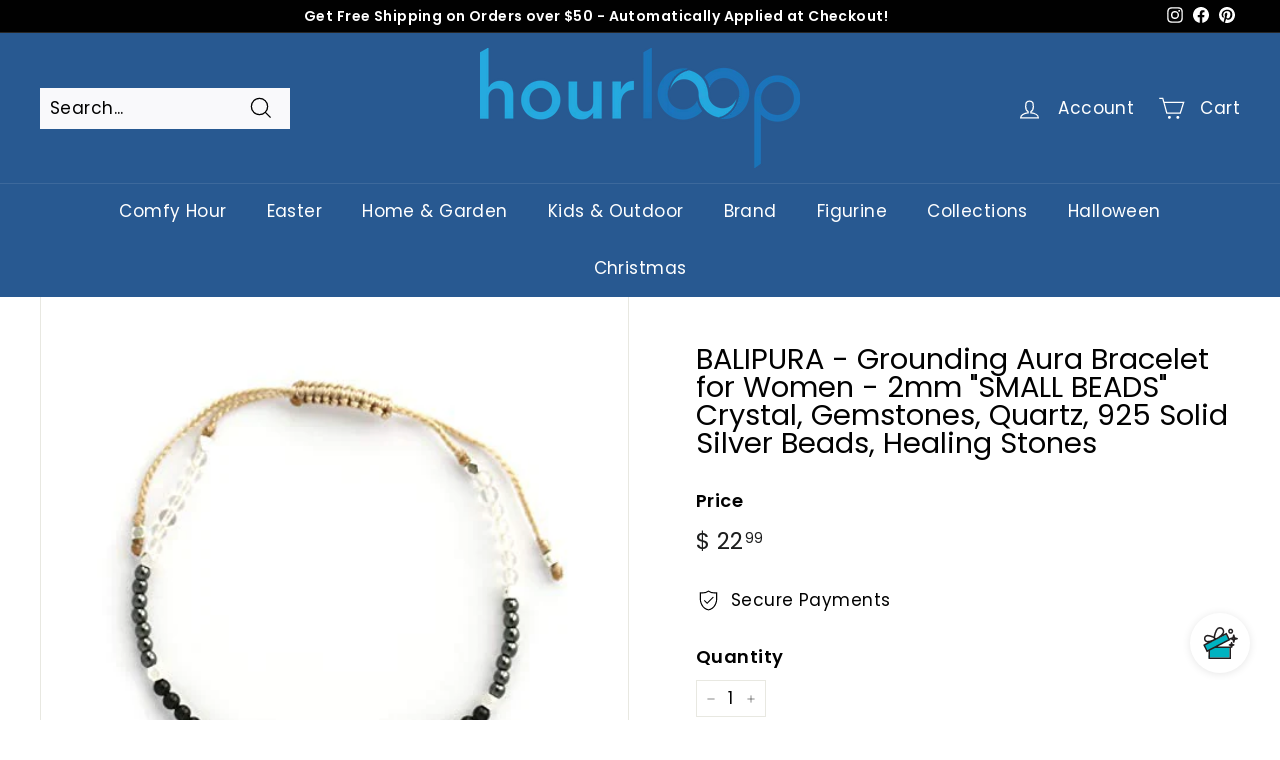

--- FILE ---
content_type: text/javascript
request_url: https://statics2.kudobuzz.com/widget-loader.f079b99f895b0e1a3cda.js
body_size: 4456
content:
"use strict";(self.webpackChunkwidget=self.webpackChunkwidget||[]).push([[781],{1707:(t,e,s)=>{s.d(e,{Z:()=>o});const o=function(){return{roboto:"https://statics2.kudobuzz.com/fonts/roboto/main.css","open sans":"https://statics2.kudobuzz.com/fonts/open%20sans/main.css",lato:"https://statics2.kudobuzz.com/fonts/lato/main.css",slabo:"https://storage.googleapis.com/statics2.kudobuzz.com/fonts/Slabo%2027px/main.css",oswald:"https://statics2.kudobuzz.com/fonts/Oswald/main.css","source sans pro":"https://statics2.kudobuzz.com/fonts/Source%20Sans%20Pro/main.css",montserrat:"https://statics2.kudobuzz.com/fonts/Montserrat/main.css",raleway:"https://statics2.kudobuzz.com/fonts/Raleway/main.css","pt sans":"https://storage.googleapis.com/statics2.kudobuzz.com/fonts/PT%20Sans/main.css",lora:"https://statics2.kudobuzz.com/fonts/lora/main.css","noto sans":"https://statics2.kudobuzz.com/fonts/noto%20sans/main.css",prompt:"https://statics2.kudobuzz.com/fonts/prompt/main.css",alegreya:"https://statics2.kudobuzz.com/fonts/Alegreya/main.css","roboto slab":"https://statics2.kudobuzz.com/fonts/Roboto%20Slab/main.css",ubuntu:"https://statics2.kudobuzz.com/fonts/Ubuntu/main.css",b612:"https://statics2.kudobuzz.com/fonts/B612/main.css",titillium:"https://statics2.kudobuzz.com/fonts/Titillium%20Web/main.css",varela:"https://statics2.kudobuzz.com/fonts/Varela/main.css",vollkom:"https://statics2.kudobuzz.com/fonts/Vollkorn/main.css","ibm plex":"https://statics2.kudobuzz.com/fonts/IBM/main.css",crimson:"https://statics2.kudobuzz.com/fonts/Crimson/main.css",cairo:"https://statics2.kudobuzz.com/fonts/Cairo/main.css",karla:"https://statics2.kudobuzz.com/fonts/Karla/main.css",archivo:"https://statics2.kudobuzz.com/fonts/Archivo/main.css",spectral:"https://statics2.kudobuzz.com/fonts/Spectral/main.css",rubik:"https://statics2.kudobuzz.com/fonts/Rubik/main.css",poppins:"https://statics2.kudobuzz.com/fonts/Poppins/main.css"}}},5162:(t,e,s)=>{s.d(e,{Z:()=>u});var o=s(4234),n=s(1707);function r(t){let e;return{c(){e=(0,o.bGB)("link"),(0,o.Ljt)(e,"href",t[0]),(0,o.Ljt)(e,"rel","stylesheet")},m(t,s){(0,o.$Tr)(t,e,s)},p(t,s){1&s&&(0,o.Ljt)(e,"href",t[0])},d(t){t&&(0,o.ogt)(e)}}}function i(t){let e,s=t[0]&&r(t);return{c(){s&&s.c(),e=(0,o.cSb)()},m(t,n){s&&s.m(document.head,null),(0,o.R3I)(document.head,e)},p(t,[o]){t[0]?s?s.p(t,o):(s=r(t),s.c(),s.m(e.parentNode,e)):s&&(s.d(1),s=null)},i:o.ZTd,o:o.ZTd,d(t){s&&s.d(t),(0,o.ogt)(e)}}}function a(t,e,s){const o=(0,n.Z)();let r,{fontType:i}=e;return t.$$set=t=>{"fontType"in t&&s(1,i=t.fontType)},t.$$.update=()=>{2&t.$$.dirty&&i&&s(0,r=o[i])},[r,i]}class c extends o.f_C{constructor(t){super(),(0,o.S1n)(this,t,a,i,o.N8,{fontType:1})}}const u=c},7128:(t,e,s)=>{s.d(e,{Z:()=>C});var o=s(4234),n=s(2500),r=s(4648),i=s(5735),a=s(8926),c=s.n(a),u=s(7757),l=s.n(u),d=s(3035),p=(0,n.Z)(),h=p.aid,m=p.apiKey,b=p.twitterShareUrl,f=p.facebookShareUrl,g=function(t){return"".concat(b,"?url=").concat(encodeURIComponent(t))},y=function(t){return"".concat(f,"?u=").concat(encodeURIComponent(t))},k=function(t,e){return"twitter"===e?g(arguments.length>2&&void 0!==arguments[2]?arguments[2]:""):"facebook"===e?y(t):void 0},w=function(){var t=c()(l().mark((function t(e){var s,o,n;return l().wrap((function(t){for(;;)switch(t.prev=t.next){case 0:return s=(0,r.ry)(e),t.next=1,(0,d.wv)({business_id:h,externalProductId:s,client_id:m});case 1:return o=t.sent,n=o.data,t.abrupt("return",{productUrl:n.url,productImages:n.images});case 2:case"end":return t.stop()}}),t)})));return function(e){return t.apply(this,arguments)}}(),v=s(9713),T=s.n(v);function z(t,e){var s=Object.keys(t);if(Object.getOwnPropertySymbols){var o=Object.getOwnPropertySymbols(t);e&&(o=o.filter((function(e){return Object.getOwnPropertyDescriptor(t,e).enumerable}))),s.push.apply(s,o)}return s}var x=function(t,e){return{left:window.outerWidth/2+(window.screenX||window.screenLeft||0)-t/2,top:window.outerHeight/2+(window.screenY||window.screenTop||0)-e/2}};function S(t){let e,s,n,i,a,c,u,l,d,p,h,m=!t[3]&&L(t),b=!t[4]&&$(t);return{c(){e=(0,o.bGB)("div"),s=(0,o.bGB)("div"),n=(0,o.fLW)(t[2]),i=(0,o.fLW)(":"),a=(0,o.DhX)(),c=(0,o.bGB)("ul"),m&&m.c(),u=(0,o.DhX)(),b&&b.c(),(0,o.Ljt)(s,"class","share-text svelte-192cby2"),(0,o.Ljt)(c,"class","svelte-192cby2"),(0,o.Ljt)(e,"class",l=(0,o.H1I)(t[1]?"dropdown-box":"")+" svelte-192cby2"),(0,o.VHj)(e,"neptune-dropdown","neptune"===t[0])},m(l,f){(0,o.$Tr)(l,e,f),(0,o.R3I)(e,s),(0,o.R3I)(s,n),(0,o.R3I)(s,i),(0,o.R3I)(e,a),(0,o.R3I)(e,c),m&&m.m(c,null),(0,o.R3I)(c,u),b&&b.m(c,null),t[18](e),p||(h=[(0,o.TVh)(d=r.xD.call(null,e)),(0,o.oLt)(e,"click_outside",t[9])],p=!0)},p(t,s){4&s&&(0,o.rTO)(n,t[2]),t[3]?m&&(m.d(1),m=null):m?m.p(t,s):(m=L(t),m.c(),m.m(c,u)),t[4]?b&&(b.d(1),b=null):b?b.p(t,s):(b=$(t),b.c(),b.m(c,null)),2&s&&l!==(l=(0,o.H1I)(t[1]?"dropdown-box":"")+" svelte-192cby2")&&(0,o.Ljt)(e,"class",l),3&s&&(0,o.VHj)(e,"neptune-dropdown","neptune"===t[0])},d(s){s&&(0,o.ogt)(e),m&&m.d(),b&&b.d(),t[18](null),p=!1,(0,o.j7q)(h)}}}function L(t){let e,s,n,r;return{c(){e=(0,o.bGB)("li"),s=(0,o.bGB)("button"),s.innerHTML='<div class="share-btn-icon svelte-192cby2"><span>X</span> \n              <img src="https://statisc2test.kudobuzz.com/images/icon-X.png" alt="Share to Twitter" class="svelte-192cby2"/></div>',(0,o.Ljt)(s,"class","share-btn svelte-192cby2"),(0,o.Ljt)(e,"class","svelte-192cby2")},m(i,a){(0,o.$Tr)(i,e,a),(0,o.R3I)(e,s),n||(r=(0,o.oLt)(s,"click",t[16]),n=!0)},p:o.ZTd,d(t){t&&(0,o.ogt)(e),n=!1,r()}}}function $(t){let e,s,n,r;return{c(){e=(0,o.bGB)("li"),s=(0,o.bGB)("button"),s.innerHTML='<div class="share-btn-icon svelte-192cby2"><span>Facebook</span> \n              <img src="https://statics2.kudobuzz.com/icons/icon-facebook-circle.png" alt="Share to Facebook" class="svelte-192cby2"/></div>',(0,o.Ljt)(s,"class","share-btn svelte-192cby2"),(0,o.Ljt)(e,"class","svelte-192cby2")},m(i,a){(0,o.$Tr)(i,e,a),(0,o.R3I)(e,s),n||(r=(0,o.oLt)(s,"click",t[17]),n=!0)},p:o.ZTd,d(t){t&&(0,o.ogt)(e),n=!1,r()}}}function _(t){let e,s,n;return s=new i.Z({}),{c(){e=(0,o.bGB)("span"),(0,o.YCL)(s.$$.fragment),(0,o.Ljt)(e,"class","spinner svelte-192cby2")},m(t,r){(0,o.$Tr)(t,e,r),(0,o.yef)(s,e,null),n=!0},i(t){n||((0,o.Ui)(s.$$.fragment,t),n=!0)},o(t){(0,o.etI)(s.$$.fragment,t),n=!1},d(t){t&&(0,o.ogt)(e),(0,o.vpE)(s)}}}function I(t){let e,s,n,r=t[7]&&(!t[3]||!t[4])&&S(t),i=t[5]&&_();return{c(){r&&r.c(),e=(0,o.DhX)(),i&&i.c(),s=(0,o.cSb)()},m(t,a){r&&r.m(t,a),(0,o.$Tr)(t,e,a),i&&i.m(t,a),(0,o.$Tr)(t,s,a),n=!0},p(t,[n]){!t[7]||t[3]&&t[4]?r&&(r.d(1),r=null):r?r.p(t,n):(r=S(t),r.c(),r.m(e.parentNode,e)),t[5]?i?32&n&&(0,o.Ui)(i,1):(i=_(),i.c(),(0,o.Ui)(i,1),i.m(s.parentNode,s)):i&&((0,o.dvw)(),(0,o.etI)(i,1,1,(()=>{i=null})),(0,o.gbL)())},i(t){n||((0,o.Ui)(i),n=!0)},o(t){(0,o.etI)(i),n=!1},d(t){r&&r.d(t),t&&(0,o.ogt)(e),i&&i.d(t),t&&(0,o.ogt)(s)}}}function j(t,e,s){let{shareId:i}=e,{currentShareId:a}=e,{shopUrl:c}=e,{review:u}=e,{widgetType:l}=e,{accountLogo:d}=e,{toggleShare:p}=e,{isPopup:h=!0}=e,{shareToText:m}=e,{hideTwitterShare:b}=e,{hideFacebookShare:f}=e,g=!1;const y=(0,n.Z)().shareUrl,v=async t=>{let e,o;s(5,g=!0);try{const t=!u.is_business&&await w(u);e=t.productUrl,o=t.productImages}catch(t){e=c,o=[]}s(5,g=!1);const n=(0,r.Jn)({review:u,accountLogo:d,productImages:o}),i=u.id,a=e,p=u.is_business?c:a,h=encodeURIComponent(`${p}`),m=encodeURIComponent(`${n}`),b=k(`${y}/reviews/${i}?url=${h}&social_platform=${t}&utm_medium=${l}_widget&image=${m}`,t,`${y}/reviews/${i}?url=${p}&social_platform=${t}&utm_medium=${l}_widget&image=${n}`);b&&function(t){var e=function(t){for(var e=1;e<arguments.length;e++){var s=null!=arguments[e]?arguments[e]:{};e%2?z(Object(s),!0).forEach((function(e){T()(t,e,s[e])})):Object.getOwnPropertyDescriptors?Object.defineProperties(t,Object.getOwnPropertyDescriptors(s)):z(Object(s)).forEach((function(e){Object.defineProperty(t,e,Object.getOwnPropertyDescriptor(s,e))}))}return t}({height:400,width:550,location:"no",toolbar:"no",status:"no",directories:"no",menubar:"no",scrollbars:"yes",resizable:"no",centerscreen:"yes",chrome:"yes"},x(550,400));window.open(t,"",Object.keys(e).map((function(t){return"".concat(t,"=").concat(e[t])})).join(", "))}(b)};let S,L=!0;return t.$$set=t=>{"shareId"in t&&s(10,i=t.shareId),"currentShareId"in t&&s(11,a=t.currentShareId),"shopUrl"in t&&s(12,c=t.shopUrl),"review"in t&&s(13,u=t.review),"widgetType"in t&&s(0,l=t.widgetType),"accountLogo"in t&&s(14,d=t.accountLogo),"toggleShare"in t&&s(15,p=t.toggleShare),"isPopup"in t&&s(1,h=t.isPopup),"shareToText"in t&&s(2,m=t.shareToText),"hideTwitterShare"in t&&s(3,b=t.hideTwitterShare),"hideFacebookShare"in t&&s(4,f=t.hideFacebookShare)},t.$$.update=()=>{3074&t.$$.dirty&&h&&s(7,L=a===i)},[l,h,m,b,f,g,S,L,v,t=>{h&&p()},i,a,c,u,d,p,()=>v("twitter"),()=>v("facebook"),function(t){o.VnY[t?"unshift":"push"]((()=>{S=t,s(6,S)}))}]}class B extends o.f_C{constructor(t){super(),(0,o.S1n)(this,t,j,I,o.N8,{shareId:10,currentShareId:11,shopUrl:12,review:13,widgetType:0,accountLogo:14,toggleShare:15,isPopup:1,shareToText:2,hideTwitterShare:3,hideFacebookShare:4})}}const C=B},5735:(t,e,s)=>{s.d(e,{Z:()=>i});var o=s(4234);function n(t){let e;return{c(){e=(0,o.bGB)("span"),e.innerHTML='<svg xmlns="http://www.w3.org/2000/svg" xmlns:xlink="http://www.w3.org/1999/xlink" style="margin: auto; background: none; display: block; shape-rendering: auto;" width="50px" height="50px" viewBox="0 0 100 100" preserveAspectRatio="xMidYMid"><g transform="rotate(0 50 50)"><rect x="47" y="24" rx="3" ry="6" width="6" height="12" fill="#6f6f6f"><animate attributeName="opacity" values="1;0" keyTimes="0;1" dur="1s" begin="-0.9166666666666666s" repeatCount="indefinite"></animate></rect></g><g transform="rotate(30 50 50)"><rect x="47" y="24" rx="3" ry="6" width="6" height="12" fill="#6f6f6f"><animate attributeName="opacity" values="1;0" keyTimes="0;1" dur="1s" begin="-0.8333333333333334s" repeatCount="indefinite"></animate></rect></g><g transform="rotate(60 50 50)"><rect x="47" y="24" rx="3" ry="6" width="6" height="12" fill="#6f6f6f"><animate attributeName="opacity" values="1;0" keyTimes="0;1" dur="1s" begin="-0.75s" repeatCount="indefinite"></animate></rect></g><g transform="rotate(90 50 50)"><rect x="47" y="24" rx="3" ry="6" width="6" height="12" fill="#6f6f6f"><animate attributeName="opacity" values="1;0" keyTimes="0;1" dur="1s" begin="-0.6666666666666666s" repeatCount="indefinite"></animate></rect></g><g transform="rotate(120 50 50)"><rect x="47" y="24" rx="3" ry="6" width="6" height="12" fill="#6f6f6f"><animate attributeName="opacity" values="1;0" keyTimes="0;1" dur="1s" begin="-0.5833333333333334s" repeatCount="indefinite"></animate></rect></g><g transform="rotate(150 50 50)"><rect x="47" y="24" rx="3" ry="6" width="6" height="12" fill="#6f6f6f"><animate attributeName="opacity" values="1;0" keyTimes="0;1" dur="1s" begin="-0.5s" repeatCount="indefinite"></animate></rect></g><g transform="rotate(180 50 50)"><rect x="47" y="24" rx="3" ry="6" width="6" height="12" fill="#6f6f6f"><animate attributeName="opacity" values="1;0" keyTimes="0;1" dur="1s" begin="-0.4166666666666667s" repeatCount="indefinite"></animate></rect></g><g transform="rotate(210 50 50)"><rect x="47" y="24" rx="3" ry="6" width="6" height="12" fill="#6f6f6f"><animate attributeName="opacity" values="1;0" keyTimes="0;1" dur="1s" begin="-0.3333333333333333s" repeatCount="indefinite"></animate></rect></g><g transform="rotate(240 50 50)"><rect x="47" y="24" rx="3" ry="6" width="6" height="12" fill="#6f6f6f"><animate attributeName="opacity" values="1;0" keyTimes="0;1" dur="1s" begin="-0.25s" repeatCount="indefinite"></animate></rect></g><g transform="rotate(270 50 50)"><rect x="47" y="24" rx="3" ry="6" width="6" height="12" fill="#6f6f6f"><animate attributeName="opacity" values="1;0" keyTimes="0;1" dur="1s" begin="-0.16666666666666666s" repeatCount="indefinite"></animate></rect></g><g transform="rotate(300 50 50)"><rect x="47" y="24" rx="3" ry="6" width="6" height="12" fill="#6f6f6f"><animate attributeName="opacity" values="1;0" keyTimes="0;1" dur="1s" begin="-0.08333333333333333s" repeatCount="indefinite"></animate></rect></g><g transform="rotate(330 50 50)"><rect x="47" y="24" rx="3" ry="6" width="6" height="12" fill="#6f6f6f"><animate attributeName="opacity" values="1;0" keyTimes="0;1" dur="1s" begin="0s" repeatCount="indefinite"></animate></rect></g></svg>'},m(t,s){(0,o.$Tr)(t,e,s)},p:o.ZTd,i:o.ZTd,o:o.ZTd,d(t){t&&(0,o.ogt)(e)}}}class r extends o.f_C{constructor(t){super(),(0,o.S1n)(this,t,null,n,o.N8,{})}}const i=r},4934:(t,e,s)=>{s.d(e,{Z:()=>d});var o=s(4234),n=s(5517),r=s(7128);function i(t){let e,s,n;return s=new r.Z({props:{hideTwitterShare:t[8],hideFacebookShare:t[7],isPopup:!1,review:t[2],shopUrl:t[4],accountLogo:t[3],widgetType:t[5],shareToText:t[6]}}),{c(){e=(0,o.bGB)("div"),(0,o.YCL)(s.$$.fragment),(0,o.Ljt)(e,"class","share-to svelte-1brk00t")},m(t,r){(0,o.$Tr)(t,e,r),(0,o.yef)(s,e,null),n=!0},p(t,e){const o={};256&e&&(o.hideTwitterShare=t[8]),128&e&&(o.hideFacebookShare=t[7]),4&e&&(o.review=t[2]),16&e&&(o.shopUrl=t[4]),8&e&&(o.accountLogo=t[3]),32&e&&(o.widgetType=t[5]),64&e&&(o.shareToText=t[6]),s.$set(o)},i(t){n||((0,o.Ui)(s.$$.fragment,t),n=!0)},o(t){(0,o.etI)(s.$$.fragment,t),n=!1},d(t){t&&(0,o.ogt)(e),(0,o.vpE)(s)}}}function a(t){let e,s,n,r,i;return{c(){e=(0,o.bGB)("div"),s=(0,o.bGB)("button"),n=(0,o.fLW)(t[11]),(0,o.Ljt)(s,"class","button__close okay_back_button svelte-1brk00t"),(0,o.czc)(s,"background",t[9]),(0,o.Ljt)(e,"class","okay_back_button_wrapper button__close svelte-1brk00t")},m(a,c){(0,o.$Tr)(a,e,c),(0,o.R3I)(e,s),(0,o.R3I)(s,n),r||(i=(0,o.oLt)(s,"click",(function(){(0,o.sBU)(t[1])&&t[1].apply(this,arguments)})),r=!0)},p(e,r){t=e,2048&r&&(0,o.rTO)(n,t[11]),512&r&&(0,o.czc)(s,"background",t[9])},d(t){t&&(0,o.ogt)(e),r=!1,i()}}}function c(t){let e,s,r,c,u,l,d,p,h,m,b,f,g,y,k,w,v=t[2]&&i(t),T=t[12]&&a(t);return{c(){e=(0,o.bGB)("div"),s=(0,o.bGB)("div"),r=(0,o.bGB)("div"),c=(0,o.bGB)("div"),c.innerHTML='<img class="kb-success__image svelte-1brk00t" src="https://statisc2test.kudobuzz.com/images/thank-you.png" alt="thank you"/>',u=(0,o.DhX)(),l=(0,o.bGB)("div"),d=(0,o.fLW)(t[0]),p=(0,o.DhX)(),h=(0,o.bGB)("div"),m=(0,o.fLW)(t[10]),b=(0,o.DhX)(),v&&v.c(),f=(0,o.DhX)(),T&&T.c(),(0,o.Ljt)(c,"class","success__image__wrapper svelte-1brk00t"),(0,o.Ljt)(l,"class","success__title svelte-1brk00t"),(0,o.Ljt)(h,"class","success__description svelte-1brk00t"),(0,o.Ljt)(r,"class","success__content svelte-1brk00t"),(0,o.Ljt)(s,"id","success-section"),(0,o.Ljt)(s,"class",g=(0,o.H1I)("checkout"===t[5]?"checkout__success__wrapper success__wrapper success--active":"success__wrapper success--active")+" svelte-1brk00t"),(0,o.Ljt)(s,"style",y="--position : "+("form"===t[5]||"checkout"===t[5]?"static":"unset")+";")},m(t,n){(0,o.$Tr)(t,e,n),(0,o.R3I)(e,s),(0,o.R3I)(s,r),(0,o.R3I)(r,c),(0,o.R3I)(r,u),(0,o.R3I)(r,l),(0,o.R3I)(l,d),(0,o.R3I)(r,p),(0,o.R3I)(r,h),(0,o.R3I)(h,m),(0,o.R3I)(r,b),v&&v.m(r,null),(0,o.R3I)(r,f),T&&T.m(r,null),w=!0},p(t,[e]){(!w||1&e)&&(0,o.rTO)(d,t[0]),(!w||1024&e)&&(0,o.rTO)(m,t[10]),t[2]?v?(v.p(t,e),4&e&&(0,o.Ui)(v,1)):(v=i(t),v.c(),(0,o.Ui)(v,1),v.m(r,f)):v&&((0,o.dvw)(),(0,o.etI)(v,1,1,(()=>{v=null})),(0,o.gbL)()),t[12]?T?T.p(t,e):(T=a(t),T.c(),T.m(r,null)):T&&(T.d(1),T=null),(!w||32&e&&g!==(g=(0,o.H1I)("checkout"===t[5]?"checkout__success__wrapper success__wrapper success--active":"success__wrapper success--active")+" svelte-1brk00t"))&&(0,o.Ljt)(s,"class",g),(!w||32&e&&y!==(y="--position : "+("form"===t[5]||"checkout"===t[5]?"static":"unset")+";"))&&(0,o.Ljt)(s,"style",y)},i(t){w||((0,o.Ui)(v),k||(0,o.P$F)((()=>{k=(0,o.HCz)(e,n.U1,{duration:1e3}),k.start()})),w=!0)},o(t){(0,o.etI)(v),w=!1},d(t){t&&(0,o.ogt)(e),v&&v.d(),T&&T.d()}}}function u(t,e,s){let{message:o}=e,{navigateBack:n}=e,{review:r}=e,{shopShareLogo:i}=e,{shopShareUrl:a}=e,{widgetType:c}=e,{shareToText:u}=e,{hideFacebookShare:l}=e,{hideTwitterShare:d}=e,{buttonColor:p}=e,{successDescription:h}=e,{okayButtonText:m}=e,{hideBackButton:b=!0}=e;return t.$$set=t=>{"message"in t&&s(0,o=t.message),"navigateBack"in t&&s(1,n=t.navigateBack),"review"in t&&s(2,r=t.review),"shopShareLogo"in t&&s(3,i=t.shopShareLogo),"shopShareUrl"in t&&s(4,a=t.shopShareUrl),"widgetType"in t&&s(5,c=t.widgetType),"shareToText"in t&&s(6,u=t.shareToText),"hideFacebookShare"in t&&s(7,l=t.hideFacebookShare),"hideTwitterShare"in t&&s(8,d=t.hideTwitterShare),"buttonColor"in t&&s(9,p=t.buttonColor),"successDescription"in t&&s(10,h=t.successDescription),"okayButtonText"in t&&s(11,m=t.okayButtonText),"hideBackButton"in t&&s(12,b=t.hideBackButton)},[o,n,r,i,a,c,u,l,d,p,h,m,b]}class l extends o.f_C{constructor(t){super(),(0,o.S1n)(this,t,u,c,o.N8,{message:0,navigateBack:1,review:2,shopShareLogo:3,shopShareUrl:4,widgetType:5,shareToText:6,hideFacebookShare:7,hideTwitterShare:8,buttonColor:9,successDescription:10,okayButtonText:11,hideBackButton:12})}}const d=l},5517:(t,e,s)=>{s.d(e,{U1:()=>n});var o=s(4234);function n(t,{delay:e=0,duration:s=400,easing:n=o.yRu}={}){const r=+getComputedStyle(t).opacity;return{delay:e,duration:s,easing:n,css:t=>"opacity: "+t*r}}}}]);
//# sourceMappingURL=widget-loader.f079b99f895b0e1a3cda.js.map